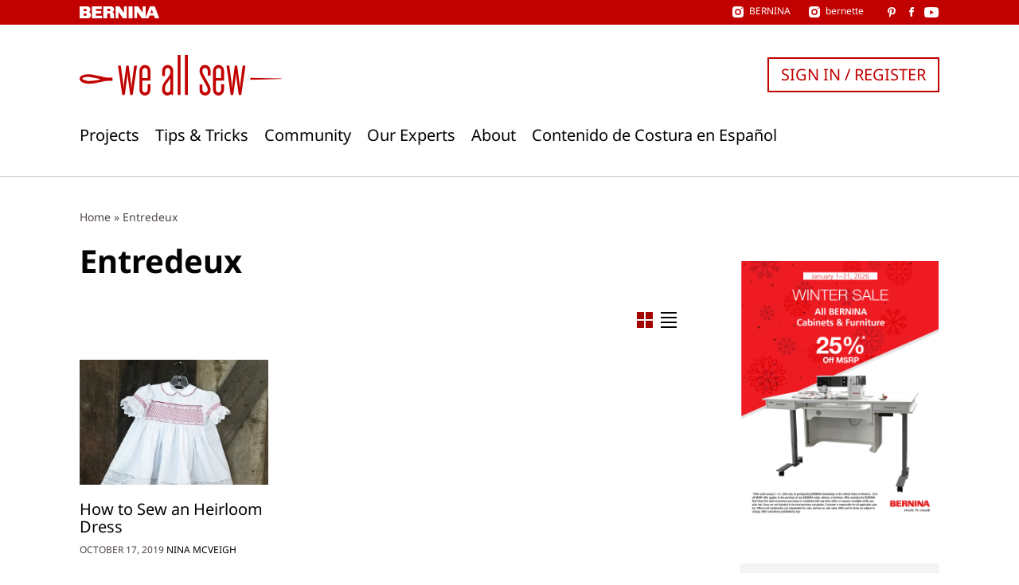

--- FILE ---
content_type: image/svg+xml
request_url: https://weallsew.com/wp-content/themes/weallsew/assets/images/twitter.eca0c448.svg
body_size: -4
content:
<svg width="14" height="12" xmlns="http://www.w3.org/2000/svg">
    <g fill="none" fill-rule="evenodd">
        <path d="M13.683 1.327c-.22.098-.446.18-.677.247.273-.31.482-.673.609-1.072a.226.226 0 0 0-.33-.263c-.491.291-1.02.5-1.575.623a3.009 3.009 0 0 0-5.084 2.536A7.694 7.694 0 0 1 1.343.596a.226.226 0 0 0-.37.03 3.004 3.004 0 0 0 .308 3.459 2.546 2.546 0 0 1-.402-.18.226.226 0 0 0-.336.192v.04c0 1.081.582 2.054 1.471 2.585a2.591 2.591 0 0 1-.228-.033.226.226 0 0 0-.258.29 3.004 3.004 0 0 0 2.202 2.015 5.317 5.317 0 0 1-2.842.811c-.213 0-.427-.013-.637-.037a.226.226 0 0 0-.148.414 8.105 8.105 0 0 0 4.383 1.285c3.06 0 4.974-1.443 6.04-2.654 1.331-1.51 2.094-3.507 2.094-5.48 0-.083-.001-.167-.004-.25a5.842 5.842 0 0 0 1.345-1.424.226.226 0 0 0-.28-.332z" fill="#FFF"/>
    </g>
</svg>
